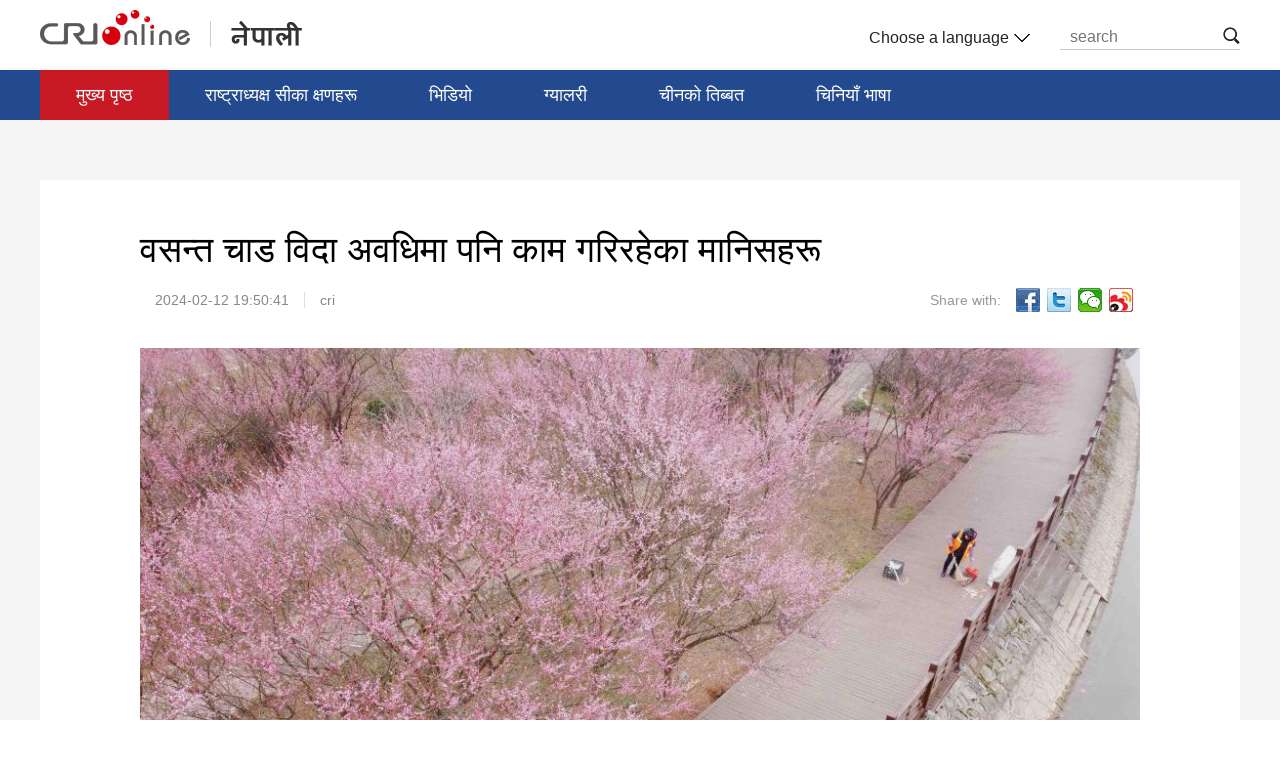

--- FILE ---
content_type: text/html
request_url: https://nepal.cri.cn/2024/02/12/ARTIKsBgilbqRXVdspYwhT4v240212.shtml
body_size: 4698
content:
 <html>
<head>
<meta charset="UTF-8">
<meta name="viewport" content="width=device-width,initial-scale=1.0, minimum-scale=1.0,maximum-scale=1.0,user-scalable=no">
<meta name="filetype" content="1">
<meta name="publishedtype" content="1">
<meta name="pagetype" content="1">
<meta name="format-detection" content="telephone=no">
<meta name="renderer" content="webkit|ie-comp|ie-stand">
<meta http-equiv="X-UA-Compatible" content="IE=edge,chrome=1">
<meta http-equiv="Pragma" content="no-cache">
<meta http-equiv="Cache-Control" content="no-cache">
<meta name="author" content="包颖">
<meta name="source" content="cri">
<title>
वसन्त चाड विदा अवधिमा पनि काम गरिरहेका मानिसहरू
</title>
<meta name="catalogs" content="PAGEPXdWrjTkqZEpVVQAAmNA211222">
<meta name="contentid" content="ARTIKsBgilbqRXVdspYwhT4v240212">
<meta name=keywords content="">
<meta name="spm-id" content="C66829775752">
<meta name=description content="">
<link type="text/css" rel="stylesheet" href="//rcrires.cri.cn/photoAlbum/cri/templet/common/DEPA1640678344587476/public.css">
<link type="text/css" rel="stylesheet" href="//rcrires.cri.cn/photoAlbum/cri/templet/common/DEPA1641455326413551/bottom.css">
<script type="text/javascript" src="//rcrires.cri.cn/library/script/jquery-1.7.2.min.js"></script>
<script src="//rcrires.cri.cn/photoAlbum/cri/templet/common/DEPA1641455326413551/jquery.qrcode.min.js" type="text/javascript" charset="utf-8"></script>
<script language="JavaScript">
				var url_domainname = location.href;
				var num_1 = url_domainname.split("//")[1];
				var domainame_ = num_1.split("/")[0];
				var type_ = num_1.split(".")[0];
				var commentTitle = "वसन्त चाड विदा अवधिमा पनि काम गरिरहेका मानिसहरू"; //评论标题
				/* 评论对象ID 20位以内的字符串 每个被评论对象不同20120420------ */
				var itemid1 = "ARTIKsBgilbqRXVdspYwhT4v240212"; //正文页id，赋值给留言评论模块的参数之一
				var commentUrl = "https://nepal.cri.cn/2024/02/12/ARTIKsBgilbqRXVdspYwhT4v240212.shtml";
				var column_id = "TOPC1640167709381676";
				var sub_column_id = "PAGEPXdWrjTkqZEpVVQAAmNA211222";
				var domainname = domainame_;
				var sobey_video_flag = '';
				var type = type_;
				var pindao_1 = "CHAL1640166829775752";
				var dateNum = (new Date()).toLocaleDateString() + " " + (new Date()).toLocaleTimeString();
				var times_str = dateNum.replace(/年/g, '-').replace(/月/g, '-').replace(/日/g, '-').replace(/:/g, '-');
				var new_str = times_str.replace(/ /g, '-');
				var arr = new_str.split("-");
				var datum = new Date(Date.UTC(arr[0], arr[1] - 1, arr[2] - 2, arr[3] - 8, arr[4], arr[5]));
				var timeint = datum.getTime() / 1000;
				var html;
				var sorts_dianji = sub_column_id + ',' + column_id + ',' + itemid1.substring(0, 4); /*点击量sorts值*/
				var searchkeywords = "";
				var commentbreif = "";
				var commentimg3 = "";
				var commentimg2 = "";
				var commentimg1 = "https://p2crires.cri.cn/photoworkspace/cri/2024/02/12/2024021219501172542.jpg";
				var commentimg0 = "";
				var commentimg = commentimg3;
				if (commentimg3 == "") {
					commentimg = commentimg2;
				}
				if (commentimg2 == "") {
					commentimg = commentimg1;
				}
				if (commentimg1 == "") {
					commentimg = commentimg0;
				}
				if (commentimg.split("//")[0] == '' || commentimg.split("//")[0] == 'http:') {
					commentimg = "https://" + commentimg.split("//")[1];
				}
				var hdprop = "";
			</script>
<script>
			if(window.innerWidth<=1024){
				autoRem();
			}
			function autoRem(){
				var view_width = document.getElementsByTagName('html')[0].getBoundingClientRect().width;
				var _html = document.getElementsByTagName('html')[0];
				view_width>1242?_html.style.fontSize = 1242 / 16 + 'px':_html.style.fontSize = view_width / 16 + 'px';
			}
			autoRem();
			window.onresize = function(){
				autoRem();
			}
	  </script>
<style type="text/css">
        .hyhq_audio_ind01 .article-con .video-js {
            position: relative !important;
        }
        #js-head-player .video-audio {
            position: absolute !important;
            top: 0 !important;
        }
    </style>
</head>
<body data-spm="PPXdWrjTkqZE">
<script>
with(document)with(body)with(insertBefore(createElement("script"),firstChild))setAttribute("exparams","v_id=&aplus&",id="tb-beacon-aplus",src=(location>"https"?"//js":"//js")+".data.cctv.com/__aplus_plugin_cctv.js,aplus_plugin_aplus_u.js")
</script>
<div class="page_wrap">
<div class="ELMTj5ncZqoJks3nG2bPdl7F211228" data-spm="Ej5ncZqoJks3">
<div class="header">
<div class="column_wrapper">
<div class="logo left">
<a href="http://www.cri.cn/" class="crl_logo"></a>
<a href="/" class="my_logo"></a>
</div>
<div class="header-menu right">
<div class="languageSelect left">
<label> Choose a language
<select onchange="if(this.value!='')window.location=this.value" class="language">
<option>Choose a language
</option><option value="http://www.cri.cn/index.html?lang=zh-CN">Chinese Simplified
</option><option value="http://big5.cri.cn/">Chinese Traditional
</option><option value="http://albanian.cri.cn">Albanian
</option><option value="http://arabic.cri.cn">Arabic
</option><option value="http://belarusian.cri.cn/">Belarusian
</option><option value="http://bengali.cri.cn">Bengali
</option><option value="http://bulgarian.cri.cn">Bulgarian
</option><option value="http://cambodian.cri.cn">Cambodian
</option><option value="http://croatian.cri.cn">Croatian
</option><option value="http://czech.cri.cn">Czech
</option><option value="http://english.cri.cn">English
</option><option value="http://esperanto.cri.cn">Esperanto
</option><option value="http://filipino.cri.cn">Filipino
</option><option value="http://french.cri.cn">French
</option><option value="http://german.cri.cn">German
</option><option value="http://greek.cri.cn/">Greek
</option><option value="http://hausa.cri.cn">Hausa
</option><option value="http://hebrew.cri.cn/">Hebrew
</option><option value="http://hindi.cri.cn">Hindi
</option><option value="http://hungarian.cri.cn">Hungarian
</option><option value="http://indonesian.cri.cn">Indonesian
</option><option value="http://italian.cri.cn">Italian
</option><option value="http://japanese.cri.cn">Japanese
</option><option value="http://korean.cri.cn">Korean
</option><option value="http://laos.cri.cn">Laos
</option><option value="http://malay.cri.cn">Malay
</option><option value="http://mongol.cri.cn">Mongol
</option><option value="http://myanmar.cri.cn">Myanmar
</option><option value="http://nepal.cri.cn">Nepal
</option><option value="http://persian.cri.cn">Persian
</option><option value="http://polish.cri.cn">Polish
</option><option value="http://portuguese.cri.cn">Portuguese
</option><option value="http://pushtu.cri.cn">Pushtu
</option><option value="http://romanian.cri.cn">Romanian
</option><option value="http://russian.cri.cn">Russian
</option><option value="http://serbian.cri.cn">Serbian
</option><option value="http://sinhalese.cri.cn">Sinhalese
</option><option value="http://espanol.cri.cn">Spanish
</option><option value="http://swahili.cri.cn">Swahili
</option><option value="http://tamil.cri.cn">Tamil
</option><option value="http://thai.cri.cn">Thai
</option><option value="http://turkish.cri.cn/">Turkish
</option><option value="http://ukrainian.cri.cn">Ukrainian
</option><option value="http://urdu.cri.cn">Urdu
</option><option value="http://vietnamese.cri.cn">Vietnamese
</option></select>
</label>
</div>
<div class="nav-search nav-btn left">
<h2 class="tran_1 nav-btn-h2"></h2>
<div class="nav-btn-eff">
<div class="nav-search-box nav-btn-box">
<form action="//www.google.com/search" method="get" target="_blank">
<label>
<input type="text" placeholder="search" name="q">
<input type="hidden" name="ie" value="UTF-8">
<input type="hidden" name="sitesearch" value="nepal.cri.cn">
<input class="search" name="vs" value="nepal.cri.cn" type="hidden">
</label>
</form>
</div>
</div>
</div>
<div class="clear"></div>
</div>
<div class="clear"></div>
</div>
</div>
<div class="nav">
<div class="column_wrapper">
<div class="nav-list">
<div class="nav_a_hover tran_1" style="width: 0px; left: 36px;"></div>
<ul>
<li style="width:0;"><a class="nav_a" style=""></a></li>
<li class="nav_a" style="color: rgb(255, 255, 255);"><a etitle="1" href="//nepal.cri.cn/index.shtml" target="_blank">मुख्य पृष्ठ</a></li>
<li style="color: rgb(255, 255, 255);"><a etitle="2" href="//nepal.cri.cn/xijinping/index.shtml" target="_blank">राष्ट्राध्यक्ष सीका क्षणहरू</a></li>
<li style="color: rgb(255, 255, 255);"><a etitle="3" href="//nepal.cri.cn/video/index.shtml" target="_blank">भिडियो</a></li>
<li style="color: rgb(255, 255, 255);"><a etitle="4" href="//nepal.cri.cn/pic/index.shtml" target="_blank">ग्यालरी</a></li>
<li style="color: rgb(255, 255, 255);"><a etitle="5" href="//nepal.cri.cn/tibet/index.shtml" target="_blank">चीनको तिब्बत</a></li>
<li style="color: rgb(255, 255, 255);"><a etitle="6" href="//nepal.cri.cn/study/index.shtml" target="_blank">चिनियाँ भाषा</a></li>
<div class="clear"></div>
</ul>
</div>
</div>
</div>
</div>
<script>
 window.onload = function(){
	 /* 提交搜索 */
	 $(".nav-search").delegate(".nav-btn-h2","click",function(){
		var val = $(this).siblings().find("input[type=text]").val()
		$(this).siblings().find("form").submit()
	});
	 
	 /* 导航高亮 */
        var url = window.document.location.hostname + window.document.location.pathname;
        var navLi = $('.nav-list>ul').children('li');
        if (url == (window.document.location.host + '/')) {
            $(navLi).eq(1).addClass('nav_a');
            return false;
        }
        $(navLi).eq(1).addClass('nav_a');
        for (var i=0;i<navLi.length;i++) {
            var hrefUrl = $(navLi).eq(i).children('a').prop('href');
            if (hrefUrl.indexOf(url) > -1) {
                $(navLi).removeClass('nav_a');
                $(navLi).eq(i).addClass('nav_a');
            }
        }
    }
</script>
<div class="index-wrap">
<div class="column_wrapper">
<div class="vspace" style="height: 60px;"></div>
<div class="content">
<div class="list-title" id="atitle">वसन्त चाड विदा अवधिमा पनि काम गरिरहेका मानिसहरू</div>
<div class="list-brief">
<span id="apublishtime" class="apublishtime span-first">2024-02-12 19:50:41</span><span id="asource" class="asource">cri</span>
<div class="details-shaer">
<span class="details-shaer-name">Share with:</span>
<div class="bdsharebuttonbox bdshare-button-style0-24" data-bd-bind="1641089148718">
<a class="bds_fbook" data-fx="fb-btn" title="分享到Facebook" href="javascript:void(0);"></a>
<a href="javascript:void(0);" class="bds_twi" data-fx='tw-btn' title="Twitter"></a>
<a class="bds_weixin" data-fx="wx-btn" title="分享到微信" href="javascript:void(0);"></a>
<a href="javascript:void(0);" class="bds_tsina" data-fx='wb-btn' title="sina"></a>
</div>
<div class="clear"></div>
</div>
</div>
<div class="list-abody abody" id="abody" pagedata="">
<p><p style="text-align: center;" class="photo_img_20190808"><img src="https://p2crires.cri.cn/photoworkspace/cri/contentimg/2024/02/12/2024021219493050669.jpg" alt="" width="1000"/></p><p>चीनको विभिन्न क्षेत्रमा परम्परागत वसन्त चाड मनाइँदैछ। तर विदा अवधिमा मजदूरहरूले सधैं नै आफ्नो काम गरिरहेका छन्।<br/></p><p style="text-align: center;" class="photo_img_20190808"><img src="https://p4crires.cri.cn/photoworkspace/cri/contentimg/2024/02/12/2024021219494335539.jpg" alt="" width="1000"/></p><p style="text-align: center;" class="photo_img_20190808"><img src="https://p2crires.cri.cn/photoworkspace/cri/contentimg/2024/02/12/2024021219494225238.jpg" alt="" width="1000"/></p><p style="text-align: center;" class="photo_img_20190808"><img src="https://p4crires.cri.cn/photoworkspace/cri/contentimg/2024/02/12/2024021219494249732.jpg" alt="" width="1000"/></p></p>
</div>
<div class="vspace" style="height: 60px;"></div>
</div>
<div class="vspace" style="height: 60px;"></div>
</div>
</div>
<div class="clear"></div>
<div class="footer ELMTByLgYRLKzJIx1M1WYCE1211228" data-spm="EByLgYRLKzJI">
<div class="column_wrapper">
<div class="footer-l left">
<ul class="js-lastLiEff-1">
<li><a href="//www.fmprc.gov.cn/ce/cenp/eng/" target="_blank"><img src="//p5crires.cri.cn/photoAlbum/cri/templet/common/DEPA1640678344587476/rBABDF_pu2-AeXreAAAAAAAAAAA910.180x60a.jpg" width="180" height="60" alt="नेपालका लागि चिनियाँ राजदूताबास_fororder_shiguan" title="नेपालका लागि चिनियाँ राजदूताबास" usemap=""></a></li><li><a href="//www.cfmonair.com/" target="_blank"><img src="//p5crires.cri.cn/photoAlbum/cri/templet/common/DEPA1640678344587476/rBABCV_pvEuAJ_rXAAAAAAAAAAA607.180x60b.gif" width="180" height="60" alt="Capital FM_fororder_d603ff1ae4ca4585acc92b2b23629066" title="Capital FM" usemap=""></a></li><li><a href="//radionepal.gov.np/oldsite/" target="_blank"><img src="//p5crires.cri.cn/photoAlbum/cri/templet/common/DEPA1640678344587476/rBABCl_pvGmACzeIAAAAAAAAAAA811.180x60c.jpg" width="180" height="60" alt="रेडियो नेपाल_fororder_radionepal" title="रेडियो नेपाल" usemap=""></a></li>
</ul>
</div>
<div class="footer-r right">
<p>© China Radio International.CRI. All Rights Reserved</p>
<p>16A Shijingshan Road, Beijing, China. 100040</p>
</div>
<div class="clear"></div>
</div>
</div>
</div>
<script src="//rcrires.cri.cn/photoAlbum/cri/templet/common/DEPA1641455326413551/index_20226895.js" type="text/javascript" charset="utf-8"></script>
<script src="//rcrires.cri.cn/library/script/shareToSnsCommon1.1.js" type="text/javascript" charset="utf-8"></script>
</body>
</html>

--- FILE ---
content_type: text/css
request_url: https://rcrires.cri.cn/photoAlbum/cri/templet/common/DEPA1640678344587476/public.css
body_size: 3052
content:
*{-webkit-text-size-adjust: none;text-size-adjust: none;}  
html, body, ul, li, ol, dl, dd, dt, p, h1, h2, h3, h4, h5, h6, form, fieldset, legend, img,div { margin:0; padding:0; }
html {-ms-text-size-adjust:100%;-webkit-text-size-adjust:100%;}
body {color:#000;font-family: Kalimati, Mangal, Arial, sans-serif;}
table { border-collapse:collapse; }
ul,ol{ list-style:none; }
fieldset, img { border:0 none; }
address, caption, cite, code, dfn, th, var,em,strong,i { font-style:normal;}
input {padding:0;margin:0;border:0 none;}
textarea {resize:none;overflow:auto; }
select, input { vertical-align:middle; }
select, input, textarea { font-size:12px; margin:0; }
input::-moz-focus-inner { border:none; padding:0; }
button, input, optgroup, select, textarea {color:inherit;font:inherit;}
input[type="text"], input[type="password"], textarea { outline-style:none; -webkit-appearance:none;/*clearmoren*/ }
a { color:#333; text-decoration:none; outline:none; }
a:hover{ text-decoration:underline;}
a, a:link, a:visited, a:hover, a:active {
    text-decoration: none;
}
.aImg, .aImg img {
    display: block;
    position: relative;
    width: 100%;
    height: 100%;
}
.image img {
    transition: all 1s ease 0s;
    -ms-transition: all 1s ease 0s;
    -moz-transition: all 1s ease 0s;
    -webkit-transition: all 1s ease 0s;
    -o-transition: all 1s ease 0s;
}
.image img:hover {
    transform: rotate(0deg) scale(1.05,1.05);
    -ms-transform: rotate(0deg) scale(1.05,1.05);
    -moz-transform: rotate(0deg) scale(1.05,1.05);
    -webkit-transform: rotate(0deg) scale(1.05,1.05);
    -o-transform: rotate(0deg) scale(1.05,1.05);
}
.clearfix:after{display:block;clear:both;content:"";visibility:hidden;height:0}
.clearfix{zoom:1}
.clear{clear: both;}


.column_wrapper{width:1200px;margin:0 auto;}
.col_w736{width:736px;float:left;}
.col_w464{width:464px;float:right;}
.col_w380{width:380px;float: left;margin-right: 30px;}
.col_w380.last{float: right;margin-right: 0;}
.col_w380.right{float: right;margin-right: 0;}
.col_w380.right.right1{display: block;}
.col_w800{width:800px;float: left;}
.col_w850{width:850px;float:left;background: #fff;}
.col_w320{width:320px;float:right;}

.md_nepal_index{}
.md_nepal_index .md_hd{padding: 0 12px;height: 60px; line-height: 60px; color: #fff;  border-bottom: 2px #fff solid;/*background: #f00000;*/}
.md_nepal_index .md_hd .mh_title{color: #fff;font-size: 20px;}
.md_nepal_index .md_hd .mh_title a {color: #fff;}
.md_nepal_index .md_hd .mh_option{float: right; font-size: 16px;background: url(//p5crires.cri.cn/photoAlbum/cri/templet/common/DEPA1640678344587476/icon-5_03.png) no-repeat right center; padding-right: 26px;}
.md_nepal_index .md_hd .mh_option a{color: #fff;}
.md_nepal_index .md_ftc{display:none;}
.md_nepal_index.blue .md_hd{background: #2f5dad;}
.md_nepal_index.red .md_hd{background: #f00000;}

.md_nepal_index.pic .md_hd{border-bottom: 0;}
.md_nepal_index.pic .md_hd .mh_title{color: #000;}
.md_nepal_index.pic .md_hd .mh_option{background: url(//p5crires.cri.cn/photoAlbum/cri/templet/common/DEPA1640678344587476/icon-5_07.png) no-repeat right center;border-bottom: 0;}
.md_nepal_index.pic .md_hd .mh_option a{color: #b3b3b3;}
.md_nepal_index.pic .md_hd .mh_option a:hover{color: #f00000;}

.md_nepal_index.white{background: #fff;}
.md_nepal_index.white .md_hd{background:none;border-bottom: 0;border-bottom: 1px #e4e4e4 solid; line-height: 90px; padding: 0 30px;  font-weight: bold;height: 90px;}
.md_nepal_index.white .md_hd .mh_option{display: none;}
.md_nepal_index.white .md_hd .mh_title{color: #000;font-size: 30px;}
.md_nepal_index.white .md_hd .mh_option{background: url(//p5crires.cri.cn/photoAlbum/cri/templet/common/DEPA1640678344587476/icon-5_07.png) no-repeat right center;}
.md_nepal_index.white .md_hd .mh_option a{color: #b3b3b3;}

.md_nepal_index.small .md_hd{height:64px;line-height: 64px;font-size: 20px;border-bottom: 0;font-weight: normal;}
.md_nepal_index.small .md_hd .mh_title{color: #000;font-size: 20px;}

/*顶通导航*/
.header { height: 70px; background-color: #fff; font-family: "Arial"; }

.header .logo { width: 265px; margin-top: 10px; display: block; height: 38px; background: url(//p5crires.cri.cn/photoAlbum/cri/templet/common/DEPA1640678344587476/logo_03.png) no-repeat; text-indent: -9999em; float: left; }
.header .logo a{display:block; height: 100%;float:left;	}
.header .logo a.crl_logo{ width: 154px; height:38px;}
.header .logo a.my_logo{ width:80px; margin-left: 30px;}
.header .header-menu { padding-top: 27px; float: right!important; }
.header .header-menu .languageSelect {float:left; color: #252525; font-size: 16px; background: #fff none repeat scroll 0 0; cursor: pointer; height: 22px; line-height: 22px; position: relative; text-align: left; width: 165px; margin-right: 30px; }
.header .header-menu .languageSelect label { display: block; width: 165px;background: url(//p5crires.cri.cn/photoAlbum/cri/templet/common/DEPA1640678344587476/select_03.png) no-repeat center right;}
.header .header-menu .languageSelect select { position: absolute; top: 0; left: 0; height: 22px; line-height: 22px; display: block; border: none; width: 165px; opacity: 0; filter: alpha(opacity=0); }
.header .header-menu .languageSelect select {}
.header .header-menu .nav-btn {float:left; position: relative; width: 180px; height: 22px; border-bottom: 1px solid #cccccc; }
.header .header-menu .nav-btn h2{ width: 17px; height: 18px; background: url(//p5crires.cri.cn/photoAlbum/cri/templet/common/DEPA1640678344587476/icon-3_03.png) no-repeat; float: right; opacity: 1; filter: alpha(opacity=100); cursor: pointer; }
.header .header-menu .nav-btn .nav-btn-eff { width: 160px; height: 20px; line-height: 20px; overflow: hidden; }
.header .header-menu .nav-btn .nav-btn-eff .nav-search-box { width: 160px; }
.header .header-menu .nav-btn label { background: #fff; display: block; padding: 0 10px; }
.header .header-menu .nav-btn input { background: none; border: none; font-size: 16px; color: #999999; }

.tran_1 { transition: all 0.3s ease 0s; -ms-transition: all 0.3s ease 0s; -moz-transition: all 0.3s ease 0s; -webkit-transition: all 0.3s ease 0s; -o-transition: all 0.3s ease 0s; }
.nav{font-size: 18px;color: #ffffff;height: 50px;line-height:50px;background: #23498f;box-shadow:0 3px 6px 0 rgba(218, 218, 218, 0.8);}
.nav-list,.nav-list ul{position: relative;}
.nav-list li{float:left;padding:0 36px;}
.nav-list li a{display:block;color:#fff;text-decoration:none; transition: all 0.3s ease 0s; -ms-transition: all 0.3s ease 0s; -moz-transition: all 0.3s ease 0s; -webkit-transition: all 0.3s ease 0s; -o-transition: all 0.3s ease 0s;}
.nav-list li.nav_a{background-color:#c71a25;color:#fff;}
.nav_a_hover{position: absolute;top:0;background-color:transparent;border-bottom:3px solid #c71a25;color:#fff;height:47px;}

/*轮播广告*/
.box-marquee{overflow: hidden;}
.box-marquee .box-marquee-icon { float: left; width: 24px; height: 80px; background: url(//p5crires.cri.cn/photoAlbum/cri/templet/common/DEPA1640678344587476/icon-1_09.png) no-repeat left center; margin-right: 20px; }
.box-marquee #marquee6 { width: 1060px; height: 80px; overflow: hidden; float: left; }
.box-marquee #marquee6 ul{width:2206px;}
.box-marquee #marquee6 ul li { float: left; padding: 0 10px; line-height: 80px; }
.box-marquee #marquee6 ul li a { background: url(//p5crires.cri.cn/photoAlbum/cri/templet/common/DEPA1640678344587476/icon-2_12.png) no-repeat left center; padding-left: 20px; }
.box-marquee .box-marquee-more { float: right; padding-top: 20px; }
.box-marquee .box-marquee-more a { color: #346ac7; display: block; line-height: 28px; padding: 5px 15px; border: 1px #346ac7 solid; border-radius: 20px 20px; background: #fff; }
.box-marquee .box-marquee-more a:hover{    color: #fff; background: #346ac7;}


.footer { padding: 70px 0 90px; background: #fff; font-size: 14px;}
.footer-l { width: 780px; overflow: hidden; float: left; }
.footer-l ul { width: 800px; }
.footer-l li { float: left; margin-right: 20px; width: 180px; }
.footer-r{float: right;}
.footer-r p { line-height: 22px; }


@media screen and (max-width:1024px) {
	body { font-family: Kalimati, Mangal, Arial, sans-serif; font-size: .6rem; }
	.vspace{display: none;}
	.column_wrapper{width: 100%;margin:0 auto;display:flex;flex-flow: column;}
    #boxs02>div{flex:1; }
	.col_w736{width: 100%;float:none;}
	.col_w464{width: 100%;float:none;}
	.col_w380{width: 100%;float: none;margin-right: 0px;}
	.col_w380.last{float: none;margin-right: 0;}
	.col_w380.right{display: none;margin-right: 0;}
	.col_w800{width: 100%;float: none;}
	.col_w320{display: none;}
	.col_w850{width: 100%;}
	.header { height: 2.13rem; background-color: #fff; font-family: "Arial"; }
	.header .logo{height:.81rem;width: 5.56rem; padding-top: .0rem; margin: 0 auto;float: none;background: url(//p5crires.cri.cn/photoAlbum/cri/templet/common/DEPA1640678344587476/logo_03.png) no-repeat;margin-top: 0.7rem;background-size:100% 100%;}
    .header .logo a{height: .81rem;}
    .header .header-menu{display: none;}
    .header .logo a.crl_logo{width: 3.2rem;}
    .header .logo a.my_logo{width: 2rem; margin-left: 0.3rem;}
    
	.md_nepal_index{background: #fff;box-shadow: 5px 5px 10px rgba(0,0,0,0.1);flex:1;order: 1; -webkit-order:1; -moz-order:1; -ms-order:1; -o-order:1;}
	.md_nepal_index .md_hd{height: 1.4rem; line-height: 1.4rem; color: #fff; padding:0 .3rem; border-bottom: 2px #fff solid;padding-right: 0; }
	.md_nepal_index .md_hd .mh_title{ font-size: .6rem;  }
	.md_nepal_index .md_hd .mh_title a {}
	.md_nepal_index .md_hd .mh_option{float: right;font-size: .6rem;background: none;padding: 0;}
	.md_nepal_index .md_hd .mh_option a{    display: block; background: url(//p5crires.cri.cn/photoAlbum/cri/templet/common/DEPA1640678344587476/icon-5_03.png) no-repeat right .35rem; background-size: auto 40%; padding-right: .8rem; margin-right: .3rem;}
	.md_nepal_index .md_ftc{display:none;}
	
	.md_nepal_index.white .md_hd{display: none;}


	.nav{width: 100%; font-size: .6rem; color: #ffffff; height: 1.34rem; line-height: 1.34rem; background: #23498f; box-shadow: 0 3px 6px 0 rgba(218, 218, 218, 0.8);}
    .nav-list{overflow-x: auto;}
	.nav-list,.nav-list ul{position: relative;}
	.nav-list ul{width:700px}
	.nav-list li{float: left; padding: 0 .5rem;} 
	
	.box-marquee{padding: .3rem 0;}
	.box-marquee .box-marquee-icon {float: left; width: 1rem; height: 1rem; background: url(//p5crires.cri.cn/photoAlbum/cri/templet/common/DEPA1640678344587476/icon-1_09.png) no-repeat center center; background-size: 80% 80%; margin-right: .3rem;}
	.box-marquee #marquee6 {width: 11rem; height: 1rem; overflow: hidden; float: left;}
	.box-marquee #marquee6 ul{width:100%}
	.box-marquee #marquee6 ul li {text-align: center; /* Center slide text vertically */ display: -webkit-box; display: -ms-flexbox; display: -webkit-flex; display: flex; -webkit-box-pack: center; -ms-flex-pack: center; -webkit-justify-content: center; justify-content: center; -webkit-box-align: center; -ms-flex-align: center; -webkit-align-items: center; align-items: center; float: left; padding: 0 10px; line-height: 1rem; font-size: .6rem;}
	.box-marquee #marquee6 ul li a {    background: url(//p5crires.cri.cn/photoAlbum/cri/templet/common/DEPA1640678344587476/icon-2_12.png) no-repeat left center; padding-left: .3rem; display: block; overflow: hidden; white-space: nowrap; text-overflow: ellipsis; width: 100%; text-align: left;}
	.box-marquee .box-marquee-more {padding:0;   float: right; font-size: .5rem; margin-top: -1px;}
	.box-marquee .box-marquee-more a {color: #346ac7; display: block; line-height: .6rem; padding: .2rem .5rem; border: 1px #346ac7 solid; border-radius: 20px 20px; background: #fff; }
	
	
	.footer {padding: .6rem 0 .5rem; background: #fff; font-size: .5rem;}
	.footer-l { width: 100%; overflow: hidden; margin-bottom: .3rem; }
	.footer-l ul { width: 100%;    padding-left: .2rem; }
	.footer-l li {float: left; margin-right: .2rem; width: 3.75rem;}
	.footer-l li img{width: 100%; display: block; height: auto; position: relative;}
	.footer-r{float: right;}
	.footer-r p { line-height: .6rem; text-align: center; }
	
}

--- FILE ---
content_type: text/css
request_url: https://rcrires.cri.cn/photoAlbum/cri/templet/common/DEPA1641455326413551/bottom.css
body_size: 784
content:
.index-wrap{background: #f5f5f5;}
.content{padding: 0 100px;background: #fff;}
.content .list-title { font-size: 36px; line-height: 40px; padding: 50px 0 22px; }
.content .list-brief { position: relative;font-size:14px; margin-bottom: 40px; color: #888; }
.content .list-brief span.span-first { padding-left: 0; border-left: 0;    padding: 0 15px; }
.content .list-brief span { padding: 0 15px; border-left: 1px #dedede solid; }
.details-shaer { line-height: 36px; font-size: 14px; color: #999999; height: 36px; position: absolute; top: 50%; right: 0; margin-top: -18px; }
.details-shaer span { border: none !important; float: left; }
.details-shaer .bdsharebuttonbox { float: left;    zoom: 1; }
.bdshare-button-style0-24 a, .bdshare-button-style0-24 .bds_more { float: left; font-size: 18px; padding-left: 25px; line-height: 24px; height: 24px; background-image: url(//p4crires.cri.cn/photoAlbum/cri/templet/common/DEPA1641455326413551/icons_0_24.png?v=4c3f13b3.png); background-repeat: no-repeat; cursor: pointer; margin: 6px 6px 6px 0; }
.bdshare-button-style0-24 .bds_fbook { background-position: 0 -1352px; }
.bdshare-button-style0-24 .bds_twi { background-position: 0 -1404px; }
.bdshare-button-style0-24 .bds_weixin { background-position: 0 -1612px; }
.bdshare-button-style0-24 .bds_tsina { background-position: 0 -104px; }
.content .list-abody { font-size: 18px; line-height: 2em; margin-bottom: 0px; }
.content .list-abody p { margin: 20px 0; }
@media screen and (max-width:1024px) {
	.index-wrap{background: #fff;}
	.content{padding:0;padding-top: .3rem; margin: 0 .3rem;} .content .list-title { font-weight: bold; font-size: .8rem; line-height: 1.2rem; padding: .3rem 0; margin-bottom: .3rem; }
	.content .list-brief {margin-bottom: .5rem; color: #888; font-size: .6rem; padding-bottom: .3rem; }
	.content .list-brief span.span-first {padding-left: 0; border-left: 0; float: right; }
	.content .list-brief span { padding: 0;}
	.details-shaer {display: none;}
	.content .list-abody { font-size: .6rem !important; line-height: 1.5em; margin-bottom: 0px; text-align: justify; }
	.content .list-abody p {margin: .3rem 0;}
	.content .list-abody p img{width: 100%;height: auto;vertical-align: top;}
	
}

--- FILE ---
content_type: application/javascript
request_url: https://p.data.cctv.com/ge.js
body_size: -27
content:
window.goldlog=(window.goldlog||{});goldlog.Etag="ue3+ISTHfxICARJ1taXeGl6I";goldlog.stag=2;

--- FILE ---
content_type: application/javascript
request_url: https://p.data.cctv.com/ge.js
body_size: 68
content:
window.goldlog=(window.goldlog||{});goldlog.Etag="ue3+IadkSnsCARJ1taWuNuvs";goldlog.stag=2;